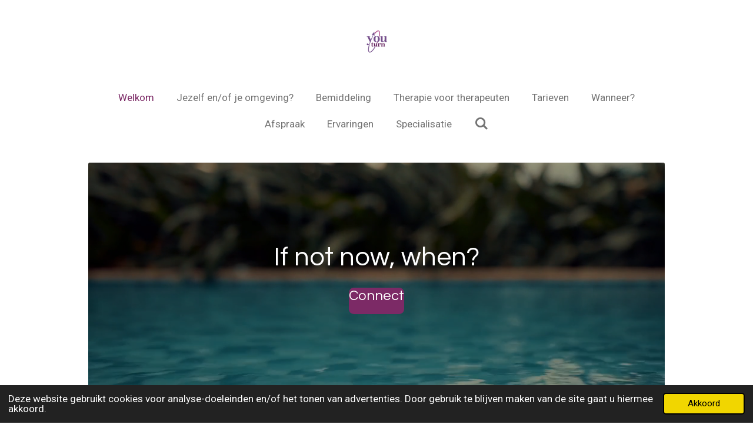

--- FILE ---
content_type: text/html; charset=UTF-8
request_url: https://www.you-turn.be/
body_size: 11723
content:
<!DOCTYPE html>
<html lang="nl">
    <head>
        <meta http-equiv="Content-Type" content="text/html; charset=utf-8">
        <meta name="viewport" content="width=device-width, initial-scale=1.0, maximum-scale=5.0">
        <meta http-equiv="X-UA-Compatible" content="IE=edge">
        <link rel="canonical" href="https://www.you-turn.be/">
        <link rel="sitemap" type="application/xml" href="https://www.you-turn.be/sitemap.xml">
        <meta property="og:title" content="You Turn">
        <meta property="og:url" content="https://www.you-turn.be/">
        <base href="https://www.you-turn.be/">
        <meta name="description" property="og:description" content="Psychotherapie, bemiddeling, loopbaanbegeleiding, coaching.">
                <script nonce="b4a2544830ba0a3c753b7ce7f84d6359">
            
            window.JOUWWEB = window.JOUWWEB || {};
            window.JOUWWEB.application = window.JOUWWEB.application || {};
            window.JOUWWEB.application = {"backends":[{"domain":"jouwweb.nl","freeDomain":"jouwweb.site"},{"domain":"webador.com","freeDomain":"webadorsite.com"},{"domain":"webador.de","freeDomain":"webadorsite.com"},{"domain":"webador.fr","freeDomain":"webadorsite.com"},{"domain":"webador.es","freeDomain":"webadorsite.com"},{"domain":"webador.it","freeDomain":"webadorsite.com"},{"domain":"jouwweb.be","freeDomain":"jouwweb.site"},{"domain":"webador.ie","freeDomain":"webadorsite.com"},{"domain":"webador.co.uk","freeDomain":"webadorsite.com"},{"domain":"webador.at","freeDomain":"webadorsite.com"},{"domain":"webador.be","freeDomain":"webadorsite.com"},{"domain":"webador.ch","freeDomain":"webadorsite.com"},{"domain":"webador.ch","freeDomain":"webadorsite.com"},{"domain":"webador.mx","freeDomain":"webadorsite.com"},{"domain":"webador.com","freeDomain":"webadorsite.com"},{"domain":"webador.dk","freeDomain":"webadorsite.com"},{"domain":"webador.se","freeDomain":"webadorsite.com"},{"domain":"webador.no","freeDomain":"webadorsite.com"},{"domain":"webador.fi","freeDomain":"webadorsite.com"},{"domain":"webador.ca","freeDomain":"webadorsite.com"},{"domain":"webador.ca","freeDomain":"webadorsite.com"},{"domain":"webador.pl","freeDomain":"webadorsite.com"},{"domain":"webador.com.au","freeDomain":"webadorsite.com"},{"domain":"webador.nz","freeDomain":"webadorsite.com"}],"editorLocale":"nl-BE","editorTimezone":"Europe\/Brussels","editorLanguage":"nl","analytics4TrackingId":"G-E6PZPGE4QM","analyticsDimensions":[],"backendDomain":"www.jouwweb.nl","backendShortDomain":"jouwweb.nl","backendKey":"jouwweb-nl","freeWebsiteDomain":"jouwweb.site","noSsl":false,"build":{"reference":"dabeacf"},"linkHostnames":["www.jouwweb.nl","www.webador.com","www.webador.de","www.webador.fr","www.webador.es","www.webador.it","www.jouwweb.be","www.webador.ie","www.webador.co.uk","www.webador.at","www.webador.be","www.webador.ch","fr.webador.ch","www.webador.mx","es.webador.com","www.webador.dk","www.webador.se","www.webador.no","www.webador.fi","www.webador.ca","fr.webador.ca","www.webador.pl","www.webador.com.au","www.webador.nz"],"assetsUrl":"https:\/\/assets.jwwb.nl","loginUrl":"https:\/\/www.jouwweb.nl\/inloggen","publishUrl":"https:\/\/www.jouwweb.nl\/v2\/website\/1276982\/publish-proxy","adminUserOrIp":false,"pricing":{"plans":{"lite":{"amount":"700","currency":"EUR"},"pro":{"amount":"1200","currency":"EUR"},"business":{"amount":"2400","currency":"EUR"}},"yearlyDiscount":{"price":{"amount":"0","currency":"EUR"},"ratio":0,"percent":"0%","discountPrice":{"amount":"0","currency":"EUR"},"termPricePerMonth":{"amount":"0","currency":"EUR"},"termPricePerYear":{"amount":"0","currency":"EUR"}}},"hcUrl":{"add-product-variants":"https:\/\/help.jouwweb.nl\/hc\/nl\/articles\/28594307773201","basic-vs-advanced-shipping":"https:\/\/help.jouwweb.nl\/hc\/nl\/articles\/28594268794257","html-in-head":"https:\/\/help.jouwweb.nl\/hc\/nl\/articles\/28594336422545","link-domain-name":"https:\/\/help.jouwweb.nl\/hc\/nl\/articles\/28594325307409","optimize-for-mobile":"https:\/\/help.jouwweb.nl\/hc\/nl\/articles\/28594312927121","seo":"https:\/\/help.jouwweb.nl\/hc\/nl\/sections\/28507243966737","transfer-domain-name":"https:\/\/help.jouwweb.nl\/hc\/nl\/articles\/28594325232657","website-not-secure":"https:\/\/help.jouwweb.nl\/hc\/nl\/articles\/28594252935825"}};
            window.JOUWWEB.brand = {"type":"jouwweb","name":"JouwWeb","domain":"JouwWeb.nl","supportEmail":"support@jouwweb.nl"};
                    
                window.JOUWWEB = window.JOUWWEB || {};
                window.JOUWWEB.websiteRendering = {"locale":"nl-NL","timezone":"Europe\/Brussels","routes":{"api\/upload\/product-field":"\/_api\/upload\/product-field","checkout\/cart":"\/winkelwagen","payment":"\/bestelling-afronden\/:publicOrderId","payment\/forward":"\/bestelling-afronden\/:publicOrderId\/forward","public-order":"\/bestelling\/:publicOrderId","checkout\/authorize":"\/winkelwagen\/authorize\/:gateway","wishlist":"\/verlanglijst"}};
                                                    window.JOUWWEB.website = {"id":1276982,"locale":"nl-NL","enabled":true,"title":"Youturn.be","hasTitle":true,"roleOfLoggedInUser":null,"ownerLocale":"nl-BE","plan":"pro","freeWebsiteDomain":"jouwweb.site","backendKey":"jouwweb-be","currency":"EUR","defaultLocale":"nl-NL","url":"https:\/\/www.you-turn.be\/","homepageSegmentId":5113223,"category":"website","isOffline":false,"isPublished":true,"locales":["nl-NL"],"allowed":{"ads":false,"credits":true,"externalLinks":true,"slideshow":true,"customDefaultSlideshow":true,"hostedAlbums":true,"moderators":true,"mailboxQuota":1,"statisticsVisitors":true,"statisticsDetailed":true,"statisticsMonths":1,"favicon":true,"password":true,"freeDomains":1,"freeMailAccounts":1,"canUseLanguages":false,"fileUpload":true,"legacyFontSize":false,"webshop":true,"products":10,"imageText":false,"search":true,"audioUpload":true,"videoUpload":0,"allowDangerousForms":false,"allowHtmlCode":true,"mobileBar":true,"sidebar":true,"poll":false,"allowCustomForms":true,"allowBusinessListing":true,"allowCustomAnalytics":true,"allowAccountingLink":true,"digitalProducts":false,"sitemapElement":false},"mobileBar":{"enabled":true,"theme":"accent","email":{"active":true,"value":"griet.danschutter@gmail.com"},"location":{"active":true,"value":"Krokusplein, 13, Aartselaar"},"phone":{"active":true,"value":""},"whatsapp":{"active":true,"value":"+32498882655"},"social":{"active":true,"network":"facebook","value":"You-Turn-106867320719578\/?modal=admin_todo_tour"}},"webshop":{"enabled":false,"currency":"EUR","taxEnabled":false,"taxInclusive":true,"vatDisclaimerVisible":false,"orderNotice":"<p>Indien je speciale wensen hebt kun je deze doorgeven via het Opmerkingen-veld in de laatste stap.<\/p>","orderConfirmation":null,"freeShipping":false,"freeShippingAmount":"0.00","shippingDisclaimerVisible":false,"pickupAllowed":false,"couponAllowed":false,"detailsPageAvailable":true,"socialMediaVisible":true,"termsPage":null,"termsPageUrl":null,"extraTerms":null,"pricingVisible":true,"orderButtonVisible":true,"shippingAdvanced":false,"shippingAdvancedBackEnd":false,"soldOutVisible":true,"backInStockNotificationEnabled":false,"canAddProducts":true,"nextOrderNumber":1,"allowedServicePoints":[],"sendcloudConfigured":false,"sendcloudFallbackPublicKey":"a3d50033a59b4a598f1d7ce7e72aafdf","taxExemptionAllowed":true,"invoiceComment":null,"emptyCartVisible":false,"minimumOrderPrice":null,"productNumbersEnabled":false,"wishlistEnabled":false,"hideTaxOnCart":false},"isTreatedAsWebshop":false};                            window.JOUWWEB.cart = {"products":[],"coupon":null,"shippingCountryCode":null,"shippingChoice":null,"breakdown":[]};                            window.JOUWWEB.scripts = ["website-rendering\/slideshow"];                        window.parent.JOUWWEB.colorPalette = window.JOUWWEB.colorPalette;
        </script>
                <title>You Turn</title>
                                            <link href="https://primary.jwwb.nl/public/o/m/s/temp-wefphcijkgqyafnhyvhr/touch-icon-iphone.png?bust=1586258413" rel="apple-touch-icon" sizes="60x60">                                                <link href="https://primary.jwwb.nl/public/o/m/s/temp-wefphcijkgqyafnhyvhr/touch-icon-ipad.png?bust=1586258413" rel="apple-touch-icon" sizes="76x76">                                                <link href="https://primary.jwwb.nl/public/o/m/s/temp-wefphcijkgqyafnhyvhr/touch-icon-iphone-retina.png?bust=1586258413" rel="apple-touch-icon" sizes="120x120">                                                <link href="https://primary.jwwb.nl/public/o/m/s/temp-wefphcijkgqyafnhyvhr/touch-icon-ipad-retina.png?bust=1586258413" rel="apple-touch-icon" sizes="152x152">                                                <link href="https://primary.jwwb.nl/public/o/m/s/temp-wefphcijkgqyafnhyvhr/favicon.png?bust=1586258413" rel="shortcut icon">                                                <link href="https://primary.jwwb.nl/public/o/m/s/temp-wefphcijkgqyafnhyvhr/favicon.png?bust=1586258413" rel="icon">                                        <meta property="og:image" content="https&#x3A;&#x2F;&#x2F;primary.jwwb.nl&#x2F;public&#x2F;o&#x2F;m&#x2F;s&#x2F;temp-wefphcijkgqyafnhyvhr&#x2F;ii9b5a&#x2F;Selfie-1.jpg">
                    <meta property="og:image" content="https&#x3A;&#x2F;&#x2F;primary.jwwb.nl&#x2F;public&#x2F;o&#x2F;m&#x2F;s&#x2F;temp-wefphcijkgqyafnhyvhr&#x2F;lrlasb&#x2F;youturn-kleuren21-3.jpg">
                    <meta property="og:image" content="https&#x3A;&#x2F;&#x2F;primary.jwwb.nl&#x2F;public&#x2F;o&#x2F;m&#x2F;s&#x2F;temp-wefphcijkgqyafnhyvhr&#x2F;mf24ni&#x2F;Canva-DockbytheBodyofWater.jpg&#x3F;enable-io&#x3D;true&amp;enable&#x3D;upscale&amp;fit&#x3D;bounds&amp;width&#x3D;1200">
                    <meta property="og:image" content="https&#x3A;&#x2F;&#x2F;primary.jwwb.nl&#x2F;public&#x2F;o&#x2F;m&#x2F;s&#x2F;temp-wefphcijkgqyafnhyvhr&#x2F;7188s4&#x2F;33714989_2081697751858430_2745295017739288576_n.jpg">
                                    <meta name="twitter:card" content="summary_large_image">
                        <meta property="twitter:image" content="https&#x3A;&#x2F;&#x2F;primary.jwwb.nl&#x2F;public&#x2F;o&#x2F;m&#x2F;s&#x2F;temp-wefphcijkgqyafnhyvhr&#x2F;ii9b5a&#x2F;Selfie-1.jpg">
                                        <link
                rel="alternate"
                hreflang="nl"
                href="https://www.you-turn.be/"
            >
                                            <script src="https://plausible.io/js/script.manual.js" nonce="b4a2544830ba0a3c753b7ce7f84d6359" data-turbo-track="reload" defer data-domain="shard7.jouwweb.nl"></script>
<link rel="stylesheet" type="text/css" href="https://gfonts.jwwb.nl/css?display=fallback&amp;family=Roboto%3A400%2C700%2C400italic%2C700italic%7CQuestrial%3A400%2C700%2C400italic%2C700italic" nonce="b4a2544830ba0a3c753b7ce7f84d6359" data-turbo-track="dynamic">
<script src="https://assets.jwwb.nl/assets/build/website-rendering/nl-NL.js?bust=af8dcdef13a1895089e9" nonce="b4a2544830ba0a3c753b7ce7f84d6359" data-turbo-track="reload" defer></script>
<script src="https://assets.jwwb.nl/assets/website-rendering/runtime.cee983c75391f900fb05.js?bust=4ce5de21b577bc4120dd" nonce="b4a2544830ba0a3c753b7ce7f84d6359" data-turbo-track="reload" defer></script>
<script src="https://assets.jwwb.nl/assets/website-rendering/812.881ee67943804724d5af.js?bust=78ab7ad7d6392c42d317" nonce="b4a2544830ba0a3c753b7ce7f84d6359" data-turbo-track="reload" defer></script>
<script src="https://assets.jwwb.nl/assets/website-rendering/main.5cc2a9179e0462270809.js?bust=47fa63093185ee0400ae" nonce="b4a2544830ba0a3c753b7ce7f84d6359" data-turbo-track="reload" defer></script>
<link rel="preload" href="https://assets.jwwb.nl/assets/website-rendering/styles.c611799110a447e67981.css?bust=226f06dc4f39cd5a64cc" as="style">
<link rel="preload" href="https://assets.jwwb.nl/assets/website-rendering/fonts/icons-website-rendering/font/website-rendering.woff2?bust=bd2797014f9452dadc8e" as="font" crossorigin>
<link rel="preconnect" href="https://gfonts.jwwb.nl">
<link rel="stylesheet" type="text/css" href="https://assets.jwwb.nl/assets/website-rendering/styles.c611799110a447e67981.css?bust=226f06dc4f39cd5a64cc" nonce="b4a2544830ba0a3c753b7ce7f84d6359" data-turbo-track="dynamic">
<link rel="preconnect" href="https://assets.jwwb.nl">
<link rel="stylesheet" type="text/css" href="https://primary.jwwb.nl/public/o/m/s/temp-wefphcijkgqyafnhyvhr/style.css?bust=1768830558" nonce="b4a2544830ba0a3c753b7ce7f84d6359" data-turbo-track="dynamic">    </head>
    <body
        id="top"
        class="jw-is-slideshow jw-header-is-image jw-is-segment-page jw-is-frontend jw-is-no-sidebar jw-is-no-messagebar jw-is-no-touch-device jw-is-no-mobile"
                                    data-jouwweb-page="5113223"
                                                data-jouwweb-segment-id="5113223"
                                                data-jouwweb-segment-type="page"
                                                data-template-threshold="1020"
                                                data-template-name="clean&#x7C;blanco&#x7C;blanco-banner"
                            itemscope
        itemtype="https://schema.org/WebSite"
    >
                                    <meta itemprop="url" content="https://www.you-turn.be/">
        <a href="#main-content" class="jw-skip-link">
            Ga direct naar de hoofdinhoud        </a>
        <div class="jw-background"></div>
        <div class="jw-body">
            <div class="jw-mobile-menu jw-mobile-is-logo js-mobile-menu">
            <button
            type="button"
            class="jw-mobile-menu__button jw-mobile-search-button"
            aria-label="Zoek binnen website"
        >
            <span class="jw-icon-search"></span>
        </button>
        <div class="jw-mobile-header jw-mobile-header--image">
        <span            class="jw-mobile-header-content"
                        >
                            <img class="jw-mobile-logo jw-mobile-logo--square" src="https://primary.jwwb.nl/public/o/m/s/temp-wefphcijkgqyafnhyvhr/quxrkf/image-1.png?enable-io=true&amp;enable=upscale&amp;height=70" srcset="https://primary.jwwb.nl/public/o/m/s/temp-wefphcijkgqyafnhyvhr/quxrkf/image-1.png?enable-io=true&amp;enable=upscale&amp;height=70 1x, https://primary.jwwb.nl/public/o/m/s/temp-wefphcijkgqyafnhyvhr/quxrkf/image-1.png?enable-io=true&amp;enable=upscale&amp;height=140&amp;quality=70 2x" alt="Youturn.be" title="Youturn.be">                                </span>
    </div>

    
            <button
            type="button"
            class="jw-mobile-menu__button jw-mobile-toggle"
            aria-label="Open / sluit menu"
        >
            <span class="jw-icon-burger"></span>
        </button>
    </div>
    <div class="jw-mobile-menu-search jw-mobile-menu-search--hidden">
        <form
            action="/zoeken"
            method="get"
            class="jw-mobile-menu-search__box"
        >
            <input
                type="text"
                name="q"
                value=""
                placeholder="Zoeken..."
                class="jw-mobile-menu-search__input"
                aria-label="Zoeken"
            >
            <button type="submit" class="jw-btn jw-btn--style-flat jw-mobile-menu-search__button" aria-label="Zoeken">
                <span class="website-rendering-icon-search" aria-hidden="true"></span>
            </button>
            <button type="button" class="jw-btn jw-btn--style-flat jw-mobile-menu-search__button js-cancel-search" aria-label="Zoekopdracht annuleren">
                <span class="website-rendering-icon-cancel" aria-hidden="true"></span>
            </button>
        </form>
    </div>
            <div class="topmenu">
    <header>
        <div class="topmenu-inner js-topbar-content-container">
            <div class="jw-header-logo">
            <div
    id="jw-header-image-container"
    class="jw-header jw-header-image jw-header-image-toggle"
    style="flex-basis: 40px; max-width: 40px; flex-shrink: 1;"
>
        <img id="jw-header-image" data-image-id="25192635" srcset="https://primary.jwwb.nl/public/o/m/s/temp-wefphcijkgqyafnhyvhr/quxrkf/image-1.png?enable-io=true&amp;width=40 40w, https://primary.jwwb.nl/public/o/m/s/temp-wefphcijkgqyafnhyvhr/quxrkf/image-1.png?enable-io=true&amp;width=80 80w" class="jw-header-image" title="Youturn.be" style="" sizes="40px" width="40" height="40" intrinsicsize="40.00 x 40.00" alt="Youturn.be">        </div>
        <div
    class="jw-header jw-header-title-container jw-header-text jw-header-text-toggle"
    data-stylable="true"
>
    <h1        id="jw-header-title"
        class="jw-header-title"
            >
        <span style="color: #9a1e1e;">Youturn.be</span>    </h1>
</div>
</div>
            <nav class="menu jw-menu-copy">
                <ul
    id="jw-menu"
    class="jw-menu jw-menu-horizontal"
            >
            <li
    class="jw-menu-item jw-menu-is-active"
>
        <a        class="jw-menu-link js-active-menu-item"
        href="/"                                            data-page-link-id="5113223"
                            >
                <span class="">
            Welkom        </span>
            </a>
                </li>
            <li
    class="jw-menu-item"
>
        <a        class="jw-menu-link"
        href="/jezelf-en-of-je-omgeving"                                            data-page-link-id="5118554"
                            >
                <span class="">
            Jezelf en/of je omgeving?        </span>
            </a>
                </li>
            <li
    class="jw-menu-item"
>
        <a        class="jw-menu-link"
        href="/bemiddeling"                                            data-page-link-id="5796650"
                            >
                <span class="">
            Bemiddeling        </span>
            </a>
                </li>
            <li
    class="jw-menu-item"
>
        <a        class="jw-menu-link"
        href="/therapie-voor-therapeuten"                                            data-page-link-id="20727411"
                            >
                <span class="">
            Therapie voor therapeuten        </span>
            </a>
                </li>
            <li
    class="jw-menu-item"
>
        <a        class="jw-menu-link"
        href="/tarieven"                                            data-page-link-id="5118560"
                            >
                <span class="">
            Tarieven        </span>
            </a>
                </li>
            <li
    class="jw-menu-item"
>
        <a        class="jw-menu-link"
        href="/wanneer"                                            data-page-link-id="5118558"
                            >
                <span class="">
            Wanneer?        </span>
            </a>
                </li>
            <li
    class="jw-menu-item"
>
        <a        class="jw-menu-link"
        href="/afspraak"                                            data-page-link-id="5164565"
                            >
                <span class="">
            Afspraak        </span>
            </a>
                </li>
            <li
    class="jw-menu-item"
>
        <a        class="jw-menu-link"
        href="/ervaringen"                                            data-page-link-id="6263603"
                            >
                <span class="">
            Ervaringen        </span>
            </a>
                </li>
            <li
    class="jw-menu-item"
>
        <a        class="jw-menu-link"
        href="/specialisatie"                                            data-page-link-id="5118593"
                            >
                <span class="">
            Specialisatie        </span>
            </a>
                </li>
            <li
    class="jw-menu-item jw-menu-search-item"
>
        <button        class="jw-menu-link jw-menu-link--icon jw-text-button"
                                                                    title="Zoeken"
            >
                                <span class="website-rendering-icon-search"></span>
                            <span class="hidden-desktop-horizontal-menu">
            Zoeken        </span>
            </button>
                
            <div class="jw-popover-container jw-popover-container--inline is-hidden">
                <div class="jw-popover-backdrop"></div>
                <div class="jw-popover">
                    <div class="jw-popover__arrow"></div>
                    <div class="jw-popover__content jw-section-white">
                        <form itemprop="potentialAction" itemscope itemtype="https://schema.org/SearchAction" class="jw-search" action="/zoeken" method="get">
                            <meta itemprop="target" content="/zoeken?q={q}" />
                            <input class="jw-search__input" type="text" name="q" value="" placeholder="Zoeken..." aria-label="Zoeken"  itemprop="query-input">
                            <button class="jw-search__submit" type="submit" aria-label="Zoeken">
                                <span class="website-rendering-icon-search" aria-hidden="true"></span>
                            </button>
                        </form>
                    </div>
                </div>
            </div>
                        </li>
    
    </ul>

    <script nonce="b4a2544830ba0a3c753b7ce7f84d6359" id="jw-mobile-menu-template" type="text/template">
        <ul id="jw-menu" class="jw-menu jw-menu-horizontal jw-menu-spacing--mobile-bar">
                            <li
    class="jw-menu-item jw-menu-is-active"
>
        <a        class="jw-menu-link js-active-menu-item"
        href="/"                                            data-page-link-id="5113223"
                            >
                <span class="">
            Welkom        </span>
            </a>
                </li>
                            <li
    class="jw-menu-item"
>
        <a        class="jw-menu-link"
        href="/jezelf-en-of-je-omgeving"                                            data-page-link-id="5118554"
                            >
                <span class="">
            Jezelf en/of je omgeving?        </span>
            </a>
                </li>
                            <li
    class="jw-menu-item"
>
        <a        class="jw-menu-link"
        href="/bemiddeling"                                            data-page-link-id="5796650"
                            >
                <span class="">
            Bemiddeling        </span>
            </a>
                </li>
                            <li
    class="jw-menu-item"
>
        <a        class="jw-menu-link"
        href="/therapie-voor-therapeuten"                                            data-page-link-id="20727411"
                            >
                <span class="">
            Therapie voor therapeuten        </span>
            </a>
                </li>
                            <li
    class="jw-menu-item"
>
        <a        class="jw-menu-link"
        href="/tarieven"                                            data-page-link-id="5118560"
                            >
                <span class="">
            Tarieven        </span>
            </a>
                </li>
                            <li
    class="jw-menu-item"
>
        <a        class="jw-menu-link"
        href="/wanneer"                                            data-page-link-id="5118558"
                            >
                <span class="">
            Wanneer?        </span>
            </a>
                </li>
                            <li
    class="jw-menu-item"
>
        <a        class="jw-menu-link"
        href="/afspraak"                                            data-page-link-id="5164565"
                            >
                <span class="">
            Afspraak        </span>
            </a>
                </li>
                            <li
    class="jw-menu-item"
>
        <a        class="jw-menu-link"
        href="/ervaringen"                                            data-page-link-id="6263603"
                            >
                <span class="">
            Ervaringen        </span>
            </a>
                </li>
                            <li
    class="jw-menu-item"
>
        <a        class="jw-menu-link"
        href="/specialisatie"                                            data-page-link-id="5118593"
                            >
                <span class="">
            Specialisatie        </span>
            </a>
                </li>
            
                    </ul>
    </script>
            </nav>
        </div>
    </header>
</div>
<div
    id="jw-slideshow"
    class="jw-slideshow jw-slideshow-toggle banner-md"
    data-pause="7000"
    data-autoplay="1"
    data-transition="horizontal"
    data-ratio="0.4"
>
                    <div class="bx-wrapper"><div class="bx-viewport">
        <ul>
                    <li class="jw-slideshow-slide">
    <div data-key="0" data-text="If not now, when?" data-subtext="" data-buttontext="Connect" data-buttonurl="/contact" data-buttontarget="_self" data-backdrop="1" data-layout="title-button" style="background-position: 50.00% 50.00%; background-image: url(&#039;https://i.vimeocdn.com/video/1386295442-52dd4d57a4b10b814cdac2c12ab3ad40ca8dd6e6948dce6303428c860835bf7b-d_1920x1080?r=pad&#039;);" data-background-position-x="0.5" data-background-position-y="0.5" class="jw-slideshow-slide-content jw-slideshow-slide-content--display-cover jw-slideshow-slide-content--backdrop jw-slideshow-slide-content--captions">                                <div class="jw-slideshow-slide-container">
                <div
                    class="jw-slideshow-slide-video"
                    style="top: 50%; left: 50%; -webkit-transform: translate(-50%, -50%); transform: translate(-50%, -50%); padding-bottom: 56.25%"
                    data-video-width="1920"
                    data-video-height="1080"
                >
                    <iframe
                        class="jw-slideshow-slide-video-frame"
                        src="https&#x3A;&#x2F;&#x2F;player.vimeo.com&#x2F;video&#x2F;683858488&#x3F;background&#x3D;1&amp;dnt&#x3D;1"
                        width="100%"
                        height="100%"
                        frameborder="0"
                        webkitallowfullscreen
                        mozallowfullscreen
                        allowfullscreen
                    ></iframe>
                </div>
            </div>
                            <div class="jw-slideshow-slide-backdrop"></div>
                            <div class="jw-slideshow-slide-content-height-enforcer-wrapper">
                <div
                    class="jw-slideshow-slide-content-height-enforcer"
                    style="padding-bottom: 40%;"
                >
                </div>
            </div>
                <div class="bx-caption-wrapper jw-slideshow-slide-align-center">
            <div class="bx-caption">
                <div class="jw-slideshow-title">If not now, when?</div>
                                                    <a
                        class="jw-slideshow-btn jw-btn jw-btn--size-medium"
                        href="&#x2F;contact"
                        target="_self"
                    >
                        <span class="jw-btn-caption">
                            Connect                        </span>
                    </a>
                            </div>
        </div>
    </div>
</li>

            </ul>
            </div></div>
        <div class="jw-slideshow__scroll-arrow">
        <i class="website-rendering-icon-down-open-big"></i>
    </div>
    <style>
                @media screen and (min-width: 1200px) {
            .jw-slideshow-slide-content-height-enforcer-wrapper {
                max-height: 480px !important;
            }
        }
            </style>
</div>

<script nonce="b4a2544830ba0a3c753b7ce7f84d6359">
    var backgroundElement = document.querySelector('.jw-background');

    JOUWWEB.templateConfig = {
        header: {
            selector: '.topmenu',
            mobileSelector: '.jw-mobile-menu',
            updatePusher: function (height, state) {

                if (state === 'desktop') {
                    // Expose the header height as a custom property so
                    // we can use this to set the background height in CSS.
                    if (backgroundElement && height) {
                        backgroundElement.setAttribute('style', '--header-height: ' + height + 'px;');
                    }
                } else if (state === 'mobile') {
                    $('.jw-menu-clone .jw-menu').css('margin-top', height);
                }
            },
        },
    };
</script>
<div class="main-content">
    
<main id="main-content" class="block-content">
    <div data-section-name="content" class="jw-section jw-section-content jw-responsive">
        <div
    id="jw-element-74898497"
    data-jw-element-id="74898497"
        class="jw-tree-node jw-element jw-strip-root jw-tree-container jw-responsive jw-node-is-first-child jw-node-is-last-child"
>
    <div
    id="jw-element-345096289"
    data-jw-element-id="345096289"
        class="jw-tree-node jw-element jw-strip jw-tree-container jw-responsive jw-strip--default jw-strip--style-color jw-strip--color-default jw-strip--padding-both jw-node-is-first-child jw-strip--primary jw-node-is-last-child"
>
    <div class="jw-strip__content-container"><div class="jw-strip__content jw-responsive">
                    <div
    id="jw-element-75786058"
    data-jw-element-id="75786058"
        class="jw-tree-node jw-element jw-columns jw-tree-container jw-responsive jw-tree-horizontal jw-columns--mode-flex jw-node-is-first-child"
>
    <div
    id="jw-element-75786225"
    data-jw-element-id="75786225"
            style="width: 39.23%"
        class="jw-tree-node jw-element jw-column jw-tree-container jw-responsive jw-node-is-first-child"
>
    <div
    id="jw-element-75786090"
    data-jw-element-id="75786090"
        class="jw-tree-node jw-element jw-image jw-node-is-first-child"
>
    <div
    class="jw-intent jw-element-image jw-element-content jw-element-image-is-left jw-element-image--full-width-to-420"
            style="width: 345px;"
    >
            
        
                <picture
            class="jw-element-image__image-wrapper jw-image-is-square jw-intrinsic"
            style="padding-top: 151.7699%;"
        >
                                            <img class="jw-element-image__image jw-intrinsic__item" style="--jw-element-image--pan-x: 0.5; --jw-element-image--pan-y: 0.5;" alt="" src="https://primary.jwwb.nl/public/o/m/s/temp-wefphcijkgqyafnhyvhr/Selfie-1.jpg" srcset="https://primary.jwwb.nl/public/o/m/s/temp-wefphcijkgqyafnhyvhr/ii9b5a/Selfie-1.jpg?enable-io=true&amp;width=96 96w, https://primary.jwwb.nl/public/o/m/s/temp-wefphcijkgqyafnhyvhr/ii9b5a/Selfie-1.jpg?enable-io=true&amp;width=147 147w, https://primary.jwwb.nl/public/o/m/s/temp-wefphcijkgqyafnhyvhr/ii9b5a/Selfie-1.jpg?enable-io=true&amp;width=226 226w, https://primary.jwwb.nl/public/o/m/s/temp-wefphcijkgqyafnhyvhr/ii9b5a/Selfie-1.jpg?enable-io=true&amp;width=347 347w, https://primary.jwwb.nl/public/o/m/s/temp-wefphcijkgqyafnhyvhr/ii9b5a/Selfie-1.jpg?enable-io=true&amp;width=532 532w, https://primary.jwwb.nl/public/o/m/s/temp-wefphcijkgqyafnhyvhr/ii9b5a/Selfie-1.jpg?enable-io=true&amp;width=816 816w, https://primary.jwwb.nl/public/o/m/s/temp-wefphcijkgqyafnhyvhr/ii9b5a/Selfie-1.jpg?enable-io=true&amp;width=1252 1252w, https://primary.jwwb.nl/public/o/m/s/temp-wefphcijkgqyafnhyvhr/ii9b5a/Selfie-1.jpg?enable-io=true&amp;width=1920 1920w" sizes="auto, min(100vw, 345px), 100vw" loading="lazy" width="452" height="686">                    </picture>

            </div>
</div><div
    id="jw-element-76450501"
    data-jw-element-id="76450501"
        class="jw-tree-node jw-element jw-image"
>
    <div
    class="jw-intent jw-element-image jw-element-content jw-element-image-is-left"
            style="width: 206px;"
    >
            
        
                <picture
            class="jw-element-image__image-wrapper jw-image-is-square jw-intrinsic"
            style="padding-top: 100.1252%;"
        >
                                            <img class="jw-element-image__image jw-intrinsic__item" style="--jw-element-image--pan-x: 0.5; --jw-element-image--pan-y: 0.5;" alt="" src="https://primary.jwwb.nl/public/o/m/s/temp-wefphcijkgqyafnhyvhr/youturn-kleuren21-3.jpg" srcset="https://primary.jwwb.nl/public/o/m/s/temp-wefphcijkgqyafnhyvhr/lrlasb/youturn-kleuren21-3.jpg?enable-io=true&amp;width=96 96w, https://primary.jwwb.nl/public/o/m/s/temp-wefphcijkgqyafnhyvhr/lrlasb/youturn-kleuren21-3.jpg?enable-io=true&amp;width=147 147w, https://primary.jwwb.nl/public/o/m/s/temp-wefphcijkgqyafnhyvhr/lrlasb/youturn-kleuren21-3.jpg?enable-io=true&amp;width=226 226w, https://primary.jwwb.nl/public/o/m/s/temp-wefphcijkgqyafnhyvhr/lrlasb/youturn-kleuren21-3.jpg?enable-io=true&amp;width=347 347w, https://primary.jwwb.nl/public/o/m/s/temp-wefphcijkgqyafnhyvhr/lrlasb/youturn-kleuren21-3.jpg?enable-io=true&amp;width=532 532w, https://primary.jwwb.nl/public/o/m/s/temp-wefphcijkgqyafnhyvhr/lrlasb/youturn-kleuren21-3.jpg?enable-io=true&amp;width=816 816w, https://primary.jwwb.nl/public/o/m/s/temp-wefphcijkgqyafnhyvhr/lrlasb/youturn-kleuren21-3.jpg?enable-io=true&amp;width=1252 1252w, https://primary.jwwb.nl/public/o/m/s/temp-wefphcijkgqyafnhyvhr/lrlasb/youturn-kleuren21-3.jpg?enable-io=true&amp;width=1920 1920w" sizes="auto, min(100vw, 206px), 100vw" loading="lazy" width="799" height="800">                    </picture>

            </div>
</div><div
    id="jw-element-95841451"
    data-jw-element-id="95841451"
        class="jw-tree-node jw-element jw-image-text"
>
    <div class="jw-element-imagetext-text">
            <p>&nbsp;</p>
<p>&nbsp;</p>
<p>&nbsp;</p>
<p>&nbsp;</p>    </div>
</div><div
    id="jw-element-76542975"
    data-jw-element-id="76542975"
        class="jw-tree-node jw-element jw-button"
>
    <div class="jw-btn-container&#x20;jw-btn-is-left">
            <a
                            href="https&#x3A;&#x2F;&#x2F;www.vindeentherapeut.be&#x2F;therapeut&#x2F;griet-danschutter-aartselaar.html"
                                    title="https&#x3A;&#x2F;&#x2F;www.vindeentherapeut.be&#x2F;therapeut&#x2F;griet-danschutter-aartselaar.html"            class="jw-element-content&#x20;jw-btn&#x20;jw-btn--size-medium&#x20;jw-btn--style-flat&#x20;jw-btn--roundness-square&#x20;jw-btn--icon-position-start"
            style=""
        >
                        <span class="jw-btn-caption">
                Vind een therapeut            </span>
        </a>
    </div>
</div><div
    id="jw-element-95841231"
    data-jw-element-id="95841231"
        class="jw-tree-node jw-element jw-button"
>
    <div class="jw-btn-container&#x20;jw-btn-is-left">
            <a
                            href="https&#x3A;&#x2F;&#x2F;www.ikzoekhulp.be&#x2F;vind-een-hulpverlener"
                                    title="https&#x3A;&#x2F;&#x2F;www.ikzoekhulp.be&#x2F;vind-een-hulpverlener"            class="jw-element-content&#x20;jw-btn&#x20;jw-btn--size-medium&#x20;jw-btn--style-flat&#x20;jw-btn--roundness-square&#x20;jw-btn--icon-position-start"
            style=""
        >
                        <span class="jw-btn-caption">
                Vind een hulpverlener            </span>
        </a>
    </div>
</div><div
    id="jw-element-87320771"
    data-jw-element-id="87320771"
        class="jw-tree-node jw-element jw-button"
>
    <div class="jw-btn-container&#x20;jw-btn-is-left">
            <a
                            href="mailto&#x3A;griet&#x40;you-turn.be"
                                    title="griet&#x40;you-turn.be"            class="jw-element-content&#x20;jw-btn&#x20;jw-btn--size-medium&#x20;jw-btn--style-flat&#x20;jw-btn--roundness-square&#x20;jw-btn--icon-position-start"
            style=""
        >
                        <span class="jw-btn-caption">
                Stuur een e-mail            </span>
        </a>
    </div>
</div><div
    id="jw-element-110060878"
    data-jw-element-id="110060878"
        class="jw-tree-node jw-element jw-button jw-node-is-last-child"
>
    <div class="jw-btn-container&#x20;jw-btn-is-left">
            <a
                            href="https&#x3A;&#x2F;&#x2F;calendly.com&#x2F;you-turn&#x2F;afspraak"
                                                class="jw-element-content&#x20;jw-btn&#x20;jw-btn--size-medium&#x20;jw-btn--style-flat&#x20;jw-btn--roundness-square&#x20;jw-btn--icon-position-start"
            style=""
        >
                        <span class="jw-btn-caption">
                Maak een afspraak            </span>
        </a>
    </div>
</div></div><div
    id="jw-element-75786059"
    data-jw-element-id="75786059"
            style="width: 52.12%"
        class="jw-tree-node jw-element jw-column jw-tree-container jw-responsive"
>
    <div
    id="jw-element-75786062"
    data-jw-element-id="75786062"
        class="jw-tree-node jw-element jw-image-text jw-node-is-first-child"
>
    <div class="jw-element-imagetext-text">
            <h1><span style="color: #722f9d;">Welkom.&nbsp; </span></h1>
<h3 class="jw-heading-70"><span style="color: #722f9d;">Ik ben Griet Danschutter en ben je graag van dienst als psychotherapeut,&nbsp; familiaal bemiddelaar en therapeut voor therapeuten.</span></h3>
<p>&nbsp;</p>
<p><strong><span style="color: #681f62;">Moe en compleet zonder energie of enige verbinding?</span></strong></p>
<p>&nbsp;</p>
<p><span style="color: #681f62;"><strong>Tijd genomen om je huidige bezigheden in vraag te stellen en te gaan voor een nieuwe uitdaging?</strong></span></p>
<p>&nbsp;</p>
<p><span style="color: #681f62;"><strong>Een startende ondernemer? Jong van hart? Creatief met een overvloed aan idee&euml;n? En even te weinig</strong><strong> daadkra</strong><strong>cht?</strong></span></p>
<p>&nbsp;</p>
<p><span style="color: #681f62;"><strong>Het noorden kwijt? Overmand door emoties? Van slag en niet wetende waar naartoe?&nbsp;</strong></span></p>
<p>&nbsp;</p>
<p><span style="color: #681f62;"><strong>Of een discussie die je liever wil bespreken dan aanvechten?..</strong></span></p>
<p>&nbsp;</p>
<p><span style="color: #681f62;"><strong>Van harte welkom!</strong></span></p>
<p>&nbsp;</p>
<p><a data-jwlink-type="extern" data-jwlink-identifier="https://calendly.com/you-turn/afspraak" data-jwlink-title="" target="_blank" href="https://calendly.com/you-turn/afspraak" rel="noopener">Maak een afspraak</a></p>
<p>&nbsp;</p>
<p>&nbsp;</p>    </div>
</div><div
    id="jw-element-75791229"
    data-jw-element-id="75791229"
        class="jw-tree-node jw-element jw-social-follow jw-node-is-last-child"
>
    <div class="jw-element-social-follow jw-element-social-follow--size-m jw-element-social-follow--style-solid jw-element-social-follow--roundness-round"
     style="text-align: left">
    <span class="jw-element-content">
    <a
            href="https://facebook.com/You-Turn-106867320719578/?modal=admin_todo_tour"
            target="_blank"
            rel="noopener"
            style="background-color: #722f9d; color: #ffffff"
            class="jw-element-social-follow-profile jw-element-social-follow-profile--medium-facebook"
                    >
            <i class="website-rendering-icon-facebook"></i>
        </a><a
            href="https://linkedin.com/in/griet-danschutter-896520a/"
            target="_blank"
            rel="noopener"
            style="background-color: #722f9d; color: #ffffff"
            class="jw-element-social-follow-profile jw-element-social-follow-profile--medium-linkedin"
                    >
            <i class="website-rendering-icon-linkedin"></i>
        </a>    </span>
    </div>
</div></div><div
    id="jw-element-75786060"
    data-jw-element-id="75786060"
            style="width: 8.65%"
        class="jw-tree-node jw-element jw-column jw-tree-container jw-responsive jw-node-is-last-child"
>
    <div
    id="jw-element-74955047"
    data-jw-element-id="74955047"
        class="jw-tree-node jw-element jw-image-text jw-node-is-first-child jw-node-is-last-child"
>
    <div class="jw-element-imagetext-text">
            <p><strong>&nbsp; &nbsp; &nbsp; &nbsp; &nbsp; &nbsp; &nbsp; &nbsp; &nbsp; &nbsp; &nbsp; &nbsp; &nbsp; &nbsp; &nbsp; &nbsp; &nbsp; &nbsp; &nbsp; &nbsp; &nbsp; &nbsp; &nbsp; &nbsp; &nbsp; &nbsp; &nbsp; &nbsp; &nbsp; &nbsp; &nbsp; &nbsp; &nbsp; &nbsp; &nbsp; &nbsp; &nbsp; &nbsp;&nbsp;</strong></p>    </div>
</div></div></div><div
    id="jw-element-75794030"
    data-jw-element-id="75794030"
        class="jw-tree-node jw-element jw-spacer"
>
    <div
    class="jw-element-spacer-container "
    style="height: 50px"
>
    </div>
</div><div
    id="jw-element-76182957"
    data-jw-element-id="76182957"
        class="jw-tree-node jw-element jw-columns jw-tree-container jw-responsive jw-tree-horizontal jw-columns--mode-flex"
>
    <div
    id="jw-element-76182958"
    data-jw-element-id="76182958"
            style="width: 58.45%"
        class="jw-tree-node jw-element jw-column jw-tree-container jw-responsive jw-node-is-first-child"
>
    <div
    id="jw-element-76319688"
    data-jw-element-id="76319688"
        class="jw-tree-node jw-element jw-image-text jw-node-is-first-child"
>
    <div class="jw-element-imagetext-text">
            <p>"Toen besefte ik dat, als ik hen zou blijven haten na mijn vertrek uit de gevangenis, dat zij mij dan nog steeds gevangen hadden.</p>
<p>Ik wilde vrij zijn. En dus liet ik het los."&nbsp;</p>
<p>- Nelson Mandela</p>
<p>&nbsp;</p>    </div>
</div><div
    id="jw-element-76257927"
    data-jw-element-id="76257927"
        class="jw-tree-node jw-element jw-image jw-node-is-last-child"
>
    <div
    class="jw-intent jw-element-image jw-element-content jw-element-image-is-left jw-element-image--full-width-to-640"
            style="width: 1920px;"
    >
            
        
                <picture
            class="jw-element-image__image-wrapper jw-image-is-square jw-intrinsic"
            style="padding-top: 66.625%;"
        >
                                            <img class="jw-element-image__image jw-intrinsic__item" style="--jw-element-image--pan-x: 0.5; --jw-element-image--pan-y: 0.5;" alt="" src="https://primary.jwwb.nl/public/o/m/s/temp-wefphcijkgqyafnhyvhr/Canva-DockbytheBodyofWater.jpg" srcset="https://primary.jwwb.nl/public/o/m/s/temp-wefphcijkgqyafnhyvhr/mf24ni/Canva-DockbytheBodyofWater.jpg?enable-io=true&amp;width=96 96w, https://primary.jwwb.nl/public/o/m/s/temp-wefphcijkgqyafnhyvhr/mf24ni/Canva-DockbytheBodyofWater.jpg?enable-io=true&amp;width=147 147w, https://primary.jwwb.nl/public/o/m/s/temp-wefphcijkgqyafnhyvhr/mf24ni/Canva-DockbytheBodyofWater.jpg?enable-io=true&amp;width=226 226w, https://primary.jwwb.nl/public/o/m/s/temp-wefphcijkgqyafnhyvhr/mf24ni/Canva-DockbytheBodyofWater.jpg?enable-io=true&amp;width=347 347w, https://primary.jwwb.nl/public/o/m/s/temp-wefphcijkgqyafnhyvhr/mf24ni/Canva-DockbytheBodyofWater.jpg?enable-io=true&amp;width=532 532w, https://primary.jwwb.nl/public/o/m/s/temp-wefphcijkgqyafnhyvhr/mf24ni/Canva-DockbytheBodyofWater.jpg?enable-io=true&amp;width=816 816w, https://primary.jwwb.nl/public/o/m/s/temp-wefphcijkgqyafnhyvhr/mf24ni/Canva-DockbytheBodyofWater.jpg?enable-io=true&amp;width=1252 1252w, https://primary.jwwb.nl/public/o/m/s/temp-wefphcijkgqyafnhyvhr/mf24ni/Canva-DockbytheBodyofWater.jpg?enable-io=true&amp;width=1920 1920w" sizes="auto, min(100vw, 1200px), 100vw" loading="lazy" width="800" height="533">                    </picture>

            </div>
</div></div><div
    id="jw-element-76319883"
    data-jw-element-id="76319883"
            style="width: 41.55%"
        class="jw-tree-node jw-element jw-column jw-tree-container jw-responsive jw-node-is-last-child"
>
    <div
    id="jw-element-76183066"
    data-jw-element-id="76183066"
        class="jw-tree-node jw-element jw-image jw-node-is-first-child jw-node-is-last-child"
>
    <div
    class="jw-intent jw-element-image jw-element-content jw-element-image-is-left jw-element-image--full-width-to-640"
            style="width: 960px;"
    >
            
        
                <picture
            class="jw-element-image__image-wrapper jw-image-is-square jw-intrinsic"
            style="padding-top: 81.736%;"
        >
                                            <img class="jw-element-image__image jw-intrinsic__item" style="--jw-element-image--pan-x: 0.5; --jw-element-image--pan-y: 0.5;" alt="" src="https://primary.jwwb.nl/public/o/m/s/temp-wefphcijkgqyafnhyvhr/7188s4/33714989_2081697751858430_2745295017739288576_n.jpg?enable-io=true&amp;enable=upscale&amp;crop=1.2235%3A1&amp;width=800" srcset="https://primary.jwwb.nl/public/o/m/s/temp-wefphcijkgqyafnhyvhr/7188s4/33714989_2081697751858430_2745295017739288576_n.jpg?enable-io=true&amp;crop=1.2235%3A1&amp;width=96 96w, https://primary.jwwb.nl/public/o/m/s/temp-wefphcijkgqyafnhyvhr/7188s4/33714989_2081697751858430_2745295017739288576_n.jpg?enable-io=true&amp;crop=1.2235%3A1&amp;width=147 147w, https://primary.jwwb.nl/public/o/m/s/temp-wefphcijkgqyafnhyvhr/7188s4/33714989_2081697751858430_2745295017739288576_n.jpg?enable-io=true&amp;crop=1.2235%3A1&amp;width=226 226w, https://primary.jwwb.nl/public/o/m/s/temp-wefphcijkgqyafnhyvhr/7188s4/33714989_2081697751858430_2745295017739288576_n.jpg?enable-io=true&amp;crop=1.2235%3A1&amp;width=347 347w, https://primary.jwwb.nl/public/o/m/s/temp-wefphcijkgqyafnhyvhr/7188s4/33714989_2081697751858430_2745295017739288576_n.jpg?enable-io=true&amp;crop=1.2235%3A1&amp;width=532 532w, https://primary.jwwb.nl/public/o/m/s/temp-wefphcijkgqyafnhyvhr/7188s4/33714989_2081697751858430_2745295017739288576_n.jpg?enable-io=true&amp;crop=1.2235%3A1&amp;width=816 816w, https://primary.jwwb.nl/public/o/m/s/temp-wefphcijkgqyafnhyvhr/7188s4/33714989_2081697751858430_2745295017739288576_n.jpg?enable-io=true&amp;crop=1.2235%3A1&amp;width=1252 1252w, https://primary.jwwb.nl/public/o/m/s/temp-wefphcijkgqyafnhyvhr/7188s4/33714989_2081697751858430_2745295017739288576_n.jpg?enable-io=true&amp;crop=1.2235%3A1&amp;width=1920 1920w" sizes="auto, min(100vw, 1200px), 100vw" loading="lazy" width="800" height="653.88788426763">                    </picture>

            </div>
</div></div></div><div
    id="jw-element-75836219"
    data-jw-element-id="75836219"
        class="jw-tree-node jw-element jw-spacer jw-node-is-last-child"
>
    <div
    class="jw-element-spacer-container "
    style="height: 50px"
>
    </div>
</div></div></div></div></div>            </div>
</main>
    </div>
<footer class="block-footer">
    <div
        data-section-name="footer"
        class="jw-section jw-section-footer jw-responsive"
    >
                <div class="jw-strip jw-strip--default jw-strip--style-color jw-strip--primary jw-strip--color-default jw-strip--padding-both"><div class="jw-strip__content-container"><div class="jw-strip__content jw-responsive">            <div
    id="jw-element-210773858"
    data-jw-element-id="210773858"
        class="jw-tree-node jw-element jw-simple-root jw-tree-container jw-tree-container--empty jw-responsive jw-node-is-first-child jw-node-is-last-child"
>
    </div>                            <div class="jw-credits clear">
                    <div class="jw-credits-owner">
                        <div id="jw-footer-text">
                            <div class="jw-footer-text-content">
                                &copy; 2023 You-Turn.be                            </div>
                        </div>
                    </div>
                    <div class="jw-credits-right">
                                                <div id="jw-credits-tool">
    <small>
        Powered by <a href="https://www.jouwweb.be" rel="">JouwWeb</a>    </small>
</div>
                    </div>
                </div>
                    </div></div></div>    </div>
</footer>
            
<div class="jw-bottom-bar__container">
    </div>
<div class="jw-bottom-bar__spacer">
    </div>

            <div id="jw-variable-loaded" style="display: none;"></div>
            <div id="jw-variable-values" style="display: none;">
                                    <span data-jw-variable-key="background-color" class="jw-variable-value-background-color"></span>
                                    <span data-jw-variable-key="background" class="jw-variable-value-background"></span>
                                    <span data-jw-variable-key="font-family" class="jw-variable-value-font-family"></span>
                                    <span data-jw-variable-key="paragraph-color" class="jw-variable-value-paragraph-color"></span>
                                    <span data-jw-variable-key="paragraph-link-color" class="jw-variable-value-paragraph-link-color"></span>
                                    <span data-jw-variable-key="paragraph-font-size" class="jw-variable-value-paragraph-font-size"></span>
                                    <span data-jw-variable-key="heading-color" class="jw-variable-value-heading-color"></span>
                                    <span data-jw-variable-key="heading-link-color" class="jw-variable-value-heading-link-color"></span>
                                    <span data-jw-variable-key="heading-font-size" class="jw-variable-value-heading-font-size"></span>
                                    <span data-jw-variable-key="heading-font-family" class="jw-variable-value-heading-font-family"></span>
                                    <span data-jw-variable-key="menu-text-color" class="jw-variable-value-menu-text-color"></span>
                                    <span data-jw-variable-key="menu-text-link-color" class="jw-variable-value-menu-text-link-color"></span>
                                    <span data-jw-variable-key="menu-text-font-size" class="jw-variable-value-menu-text-font-size"></span>
                                    <span data-jw-variable-key="menu-font-family" class="jw-variable-value-menu-font-family"></span>
                                    <span data-jw-variable-key="menu-capitalize" class="jw-variable-value-menu-capitalize"></span>
                                    <span data-jw-variable-key="website-size" class="jw-variable-value-website-size"></span>
                                    <span data-jw-variable-key="content-color" class="jw-variable-value-content-color"></span>
                                    <span data-jw-variable-key="accent-color" class="jw-variable-value-accent-color"></span>
                                    <span data-jw-variable-key="footer-text-color" class="jw-variable-value-footer-text-color"></span>
                                    <span data-jw-variable-key="footer-text-link-color" class="jw-variable-value-footer-text-link-color"></span>
                                    <span data-jw-variable-key="footer-text-font-size" class="jw-variable-value-footer-text-font-size"></span>
                                    <span data-jw-variable-key="menu-color" class="jw-variable-value-menu-color"></span>
                                    <span data-jw-variable-key="footer-color" class="jw-variable-value-footer-color"></span>
                                    <span data-jw-variable-key="menu-background" class="jw-variable-value-menu-background"></span>
                                    <span data-jw-variable-key="menu-style" class="jw-variable-value-menu-style"></span>
                                    <span data-jw-variable-key="menu-divider" class="jw-variable-value-menu-divider"></span>
                                    <span data-jw-variable-key="menu-lines" class="jw-variable-value-menu-lines"></span>
                            </div>
        </div>
                            <script nonce="b4a2544830ba0a3c753b7ce7f84d6359" type="application/ld+json">[{"@context":"https:\/\/schema.org","@type":"Organization","url":"https:\/\/www.you-turn.be\/","name":"Youturn.be","logo":{"@type":"ImageObject","url":"https:\/\/primary.jwwb.nl\/public\/o\/m\/s\/temp-wefphcijkgqyafnhyvhr\/quxrkf\/image-1.png?enable-io=true&enable=upscale&height=60","width":60,"height":60},"email":"griet.danschutter@gmail.com","telephone":""}]</script>
                <script nonce="b4a2544830ba0a3c753b7ce7f84d6359">window.JOUWWEB = window.JOUWWEB || {}; window.JOUWWEB.experiment = {"enrollments":{},"defaults":{"only-annual-discount-restart":"3months-50pct","ai-homepage-structures":"on","checkout-shopping-cart-design":"on","ai-page-wizard-ui":"on","payment-cycle-dropdown":"on","trustpilot-checkout":"widget","improved-homepage-structures":"on"}};</script>        <script nonce="b4a2544830ba0a3c753b7ce7f84d6359">
            window.JOUWWEB = window.JOUWWEB || {};
            window.JOUWWEB.cookieConsent = {"theme":"jw","showLink":false,"content":{"message":"Deze website gebruikt cookies voor analyse-doeleinden en\/of het tonen van advertenties. Door gebruik te blijven maken van de site gaat u hiermee akkoord.","dismiss":"Akkoord"},"autoOpen":true,"cookie":{"name":"cookieconsent_status"}};
        </script>
<script nonce="b4a2544830ba0a3c753b7ce7f84d6359">window.plausible = window.plausible || function() { (window.plausible.q = window.plausible.q || []).push(arguments) };plausible('pageview', { props: {website: 1276982 }});</script>                                </body>
</html>


--- FILE ---
content_type: text/html; charset=UTF-8
request_url: https://player.vimeo.com/video/683858488?background=1&dnt=1
body_size: 6247
content:
<!DOCTYPE html>
<html lang="en">
<head>
  <meta charset="utf-8">
  <meta name="viewport" content="width=device-width,initial-scale=1,user-scalable=yes">
  
  <link rel="canonical" href="https://player.vimeo.com/video/683858488">
  <meta name="googlebot" content="noindex,indexifembedded">
  
  
  <title>Water - 11066 - background on Vimeo</title>
  <style>
      body, html, .player, .fallback {
          overflow: hidden;
          width: 100%;
          height: 100%;
          margin: 0;
          padding: 0;
      }
      .fallback {
          
              background-color: transparent;
          
      }
      .player.loading { opacity: 0; }
      .fallback iframe {
          position: fixed;
          left: 0;
          top: 0;
          width: 100%;
          height: 100%;
      }
  </style>
  <link rel="modulepreload" href="https://f.vimeocdn.com/p/4.46.25/js/player.module.js" crossorigin="anonymous">
  <link rel="modulepreload" href="https://f.vimeocdn.com/p/4.46.25/js/vendor.module.js" crossorigin="anonymous">
  <link rel="preload" href="https://f.vimeocdn.com/p/4.46.25/css/player.css" as="style">
</head>

<body role="presentation">


<div class="vp-placeholder">
    <style>
        .vp-placeholder,
        .vp-placeholder-thumb,
        .vp-placeholder-thumb::before,
        .vp-placeholder-thumb::after {
            position: absolute;
            top: 0;
            bottom: 0;
            left: 0;
            right: 0;
        }
        .vp-placeholder {
            visibility: hidden;
            width: 100%;
            max-height: 100%;
            height: calc(1080 / 1920 * 100vw);
            max-width: calc(1920 / 1080 * 100vh);
            margin: auto;
        }
        .vp-placeholder-carousel {
            display: none;
            background-color: #000;
            position: absolute;
            left: 0;
            right: 0;
            bottom: -60px;
            height: 60px;
        }
    </style>

    

    

    <div class="vp-placeholder-thumb"></div>
    <div class="vp-placeholder-carousel"></div>
    <script>function placeholderInit(t,h,d,s,n,o){var i=t.querySelector(".vp-placeholder"),v=t.querySelector(".vp-placeholder-thumb");if(h){var p=function(){try{return window.self!==window.top}catch(a){return!0}}(),w=200,y=415,r=60;if(!p&&window.innerWidth>=w&&window.innerWidth<y){i.style.bottom=r+"px",i.style.maxHeight="calc(100vh - "+r+"px)",i.style.maxWidth="calc("+n+" / "+o+" * (100vh - "+r+"px))";var f=t.querySelector(".vp-placeholder-carousel");f.style.display="block"}}if(d){var e=new Image;e.onload=function(){var a=n/o,c=e.width/e.height;if(c<=.95*a||c>=1.05*a){var l=i.getBoundingClientRect(),g=l.right-l.left,b=l.bottom-l.top,m=window.innerWidth/g*100,x=window.innerHeight/b*100;v.style.height="calc("+e.height+" / "+e.width+" * "+m+"vw)",v.style.maxWidth="calc("+e.width+" / "+e.height+" * "+x+"vh)"}i.style.visibility="visible"},e.src=s}else i.style.visibility="visible"}
</script>
    <script>placeholderInit(document,  false ,  false , "https://i.vimeocdn.com/video/1386295442-52dd4d57a4b10b814cdac2c12ab3ad40ca8dd6e6948dce6303428c860835bf7b-d?mw=80\u0026q=85",  1920 ,  1080 );</script>
</div>

<div id="player" class="player"></div>
<script>window.playerConfig = {"cdn_url":"https://f.vimeocdn.com","vimeo_api_url":"api.vimeo.com","request":{"files":{"dash":{"cdns":{"akfire_interconnect_quic":{"avc_url":"https://vod-adaptive-ak.vimeocdn.com/exp=1769073763~acl=%2Fbfc54d9b-351c-4ec5-8c02-d846c75119c8%2Fpsid%3D9c4f65d63712d1fa2f603b2ad179542136d4d57e61429b8cdd2b51934ef11b2a%2F%2A~hmac=5255f58723522d35632e6df48d269a0a98cf82aeec6e64e3f687573ed82250bf/bfc54d9b-351c-4ec5-8c02-d846c75119c8/psid=9c4f65d63712d1fa2f603b2ad179542136d4d57e61429b8cdd2b51934ef11b2a/v2/playlist/av/primary/prot/cXNyPTE/playlist.json?omit=av1-hevc\u0026pathsig=8c953e4f~H6KLjiw32fWbfHzUCV-AjMNEgSvez-S1PPCvLHvnp_o\u0026qsr=1\u0026r=dXM%3D\u0026rh=3xhXST","origin":"gcs","url":"https://vod-adaptive-ak.vimeocdn.com/exp=1769073763~acl=%2Fbfc54d9b-351c-4ec5-8c02-d846c75119c8%2Fpsid%3D9c4f65d63712d1fa2f603b2ad179542136d4d57e61429b8cdd2b51934ef11b2a%2F%2A~hmac=5255f58723522d35632e6df48d269a0a98cf82aeec6e64e3f687573ed82250bf/bfc54d9b-351c-4ec5-8c02-d846c75119c8/psid=9c4f65d63712d1fa2f603b2ad179542136d4d57e61429b8cdd2b51934ef11b2a/v2/playlist/av/primary/prot/cXNyPTE/playlist.json?pathsig=8c953e4f~H6KLjiw32fWbfHzUCV-AjMNEgSvez-S1PPCvLHvnp_o\u0026qsr=1\u0026r=dXM%3D\u0026rh=3xhXST"},"fastly_skyfire":{"avc_url":"https://skyfire.vimeocdn.com/1769073763-0xfd4b7484967372013d15ea0726e0709caf92600e/bfc54d9b-351c-4ec5-8c02-d846c75119c8/psid=9c4f65d63712d1fa2f603b2ad179542136d4d57e61429b8cdd2b51934ef11b2a/v2/playlist/av/primary/prot/cXNyPTE/playlist.json?omit=av1-hevc\u0026pathsig=8c953e4f~H6KLjiw32fWbfHzUCV-AjMNEgSvez-S1PPCvLHvnp_o\u0026qsr=1\u0026r=dXM%3D\u0026rh=3xhXST","origin":"gcs","url":"https://skyfire.vimeocdn.com/1769073763-0xfd4b7484967372013d15ea0726e0709caf92600e/bfc54d9b-351c-4ec5-8c02-d846c75119c8/psid=9c4f65d63712d1fa2f603b2ad179542136d4d57e61429b8cdd2b51934ef11b2a/v2/playlist/av/primary/prot/cXNyPTE/playlist.json?pathsig=8c953e4f~H6KLjiw32fWbfHzUCV-AjMNEgSvez-S1PPCvLHvnp_o\u0026qsr=1\u0026r=dXM%3D\u0026rh=3xhXST"}},"default_cdn":"akfire_interconnect_quic","separate_av":true,"streams":[{"profile":"174","id":"34895718-782a-4129-ae69-041d2f4fe12c","fps":25,"quality":"720p"},{"profile":"165","id":"6cb840af-c570-4abd-af6b-42df23ab8522","fps":25,"quality":"540p"},{"profile":"d0b41bac-2bf2-4310-8113-df764d486192","id":"aceb99b9-faeb-44c7-9f8c-67b840d5366d","fps":25,"quality":"240p"},{"profile":"169","id":"b98e47d6-9264-4998-85a6-87699c76df3c","fps":25,"quality":"1080p"},{"profile":"164","id":"f6dd77c8-90a1-4880-8489-d623921dc2d3","fps":25,"quality":"360p"}],"streams_avc":[{"profile":"174","id":"34895718-782a-4129-ae69-041d2f4fe12c","fps":25,"quality":"720p"},{"profile":"165","id":"6cb840af-c570-4abd-af6b-42df23ab8522","fps":25,"quality":"540p"},{"profile":"d0b41bac-2bf2-4310-8113-df764d486192","id":"aceb99b9-faeb-44c7-9f8c-67b840d5366d","fps":25,"quality":"240p"},{"profile":"169","id":"b98e47d6-9264-4998-85a6-87699c76df3c","fps":25,"quality":"1080p"},{"profile":"164","id":"f6dd77c8-90a1-4880-8489-d623921dc2d3","fps":25,"quality":"360p"}]},"hls":{"cdns":{"akfire_interconnect_quic":{"avc_url":"https://vod-adaptive-ak.vimeocdn.com/exp=1769073763~acl=%2Fbfc54d9b-351c-4ec5-8c02-d846c75119c8%2Fpsid%3D9c4f65d63712d1fa2f603b2ad179542136d4d57e61429b8cdd2b51934ef11b2a%2F%2A~hmac=5255f58723522d35632e6df48d269a0a98cf82aeec6e64e3f687573ed82250bf/bfc54d9b-351c-4ec5-8c02-d846c75119c8/psid=9c4f65d63712d1fa2f603b2ad179542136d4d57e61429b8cdd2b51934ef11b2a/v2/playlist/av/primary/prot/cXNyPTE/playlist.m3u8?omit=av1-hevc-opus\u0026pathsig=8c953e4f~GBlBmeMfV0dFwQKZvlkzT8cTsm8QwrvOkmvZB8TUK6M\u0026qsr=1\u0026r=dXM%3D\u0026rh=3xhXST\u0026sf=fmp4","origin":"gcs","url":"https://vod-adaptive-ak.vimeocdn.com/exp=1769073763~acl=%2Fbfc54d9b-351c-4ec5-8c02-d846c75119c8%2Fpsid%3D9c4f65d63712d1fa2f603b2ad179542136d4d57e61429b8cdd2b51934ef11b2a%2F%2A~hmac=5255f58723522d35632e6df48d269a0a98cf82aeec6e64e3f687573ed82250bf/bfc54d9b-351c-4ec5-8c02-d846c75119c8/psid=9c4f65d63712d1fa2f603b2ad179542136d4d57e61429b8cdd2b51934ef11b2a/v2/playlist/av/primary/prot/cXNyPTE/playlist.m3u8?omit=opus\u0026pathsig=8c953e4f~GBlBmeMfV0dFwQKZvlkzT8cTsm8QwrvOkmvZB8TUK6M\u0026qsr=1\u0026r=dXM%3D\u0026rh=3xhXST\u0026sf=fmp4"},"fastly_skyfire":{"avc_url":"https://skyfire.vimeocdn.com/1769073763-0xfd4b7484967372013d15ea0726e0709caf92600e/bfc54d9b-351c-4ec5-8c02-d846c75119c8/psid=9c4f65d63712d1fa2f603b2ad179542136d4d57e61429b8cdd2b51934ef11b2a/v2/playlist/av/primary/prot/cXNyPTE/playlist.m3u8?omit=av1-hevc-opus\u0026pathsig=8c953e4f~GBlBmeMfV0dFwQKZvlkzT8cTsm8QwrvOkmvZB8TUK6M\u0026qsr=1\u0026r=dXM%3D\u0026rh=3xhXST\u0026sf=fmp4","origin":"gcs","url":"https://skyfire.vimeocdn.com/1769073763-0xfd4b7484967372013d15ea0726e0709caf92600e/bfc54d9b-351c-4ec5-8c02-d846c75119c8/psid=9c4f65d63712d1fa2f603b2ad179542136d4d57e61429b8cdd2b51934ef11b2a/v2/playlist/av/primary/prot/cXNyPTE/playlist.m3u8?omit=opus\u0026pathsig=8c953e4f~GBlBmeMfV0dFwQKZvlkzT8cTsm8QwrvOkmvZB8TUK6M\u0026qsr=1\u0026r=dXM%3D\u0026rh=3xhXST\u0026sf=fmp4"}},"default_cdn":"akfire_interconnect_quic","separate_av":true}},"file_codecs":{"av1":[],"avc":["34895718-782a-4129-ae69-041d2f4fe12c","6cb840af-c570-4abd-af6b-42df23ab8522","aceb99b9-faeb-44c7-9f8c-67b840d5366d","b98e47d6-9264-4998-85a6-87699c76df3c","f6dd77c8-90a1-4880-8489-d623921dc2d3"],"hevc":{"dvh1":[],"hdr":[],"sdr":[]}},"lang":"en","referrer":"https://www.you-turn.be/","cookie_domain":".vimeo.com","signature":"d3521d04985c7afa703d975169f3fc57","timestamp":1769070163,"expires":3600,"thumb_preview":{"url":"https://videoapi-sprites.vimeocdn.com/video-sprites/image/2dc6ba76-dd4e-4c00-8c9d-f04d4a23f62d.0.jpeg?ClientID=sulu\u0026Expires=1769072997\u0026Signature=a6bc9db6884caddb63cda4e4d8e0ff825213e86b","height":2880,"width":4260,"frame_height":240,"frame_width":426,"columns":10,"frames":120},"currency":"USD","session":"cd3a502d8d041f9eefeda312b1a1b199f9480c931769070163","cookie":{"volume":1,"quality":null,"hd":0,"captions":null,"transcript":null,"captions_styles":{"color":null,"fontSize":null,"fontFamily":null,"fontOpacity":null,"bgOpacity":null,"windowColor":null,"windowOpacity":null,"bgColor":null,"edgeStyle":null},"audio_language":null,"audio_kind":null,"qoe_survey_vote":0},"build":{"backend":"31e9776","js":"4.46.25"},"urls":{"js":"https://f.vimeocdn.com/p/4.46.25/js/player.js","js_base":"https://f.vimeocdn.com/p/4.46.25/js","js_module":"https://f.vimeocdn.com/p/4.46.25/js/player.module.js","js_vendor_module":"https://f.vimeocdn.com/p/4.46.25/js/vendor.module.js","locales_js":{"de-DE":"https://f.vimeocdn.com/p/4.46.25/js/player.de-DE.js","en":"https://f.vimeocdn.com/p/4.46.25/js/player.js","es":"https://f.vimeocdn.com/p/4.46.25/js/player.es.js","fr-FR":"https://f.vimeocdn.com/p/4.46.25/js/player.fr-FR.js","ja-JP":"https://f.vimeocdn.com/p/4.46.25/js/player.ja-JP.js","ko-KR":"https://f.vimeocdn.com/p/4.46.25/js/player.ko-KR.js","pt-BR":"https://f.vimeocdn.com/p/4.46.25/js/player.pt-BR.js","zh-CN":"https://f.vimeocdn.com/p/4.46.25/js/player.zh-CN.js"},"ambisonics_js":"https://f.vimeocdn.com/p/external/ambisonics.min.js","barebone_js":"https://f.vimeocdn.com/p/4.46.25/js/barebone.js","chromeless_js":"https://f.vimeocdn.com/p/4.46.25/js/chromeless.js","three_js":"https://f.vimeocdn.com/p/external/three.rvimeo.min.js","hive_sdk":"https://f.vimeocdn.com/p/external/hive-sdk.js","hive_interceptor":"https://f.vimeocdn.com/p/external/hive-interceptor.js","proxy":"https://player.vimeo.com/static/proxy.html","css":"https://f.vimeocdn.com/p/4.46.25/css/player.css","chromeless_css":"https://f.vimeocdn.com/p/4.46.25/css/chromeless.css","fresnel":"https://arclight.vimeo.com/add/player-stats","player_telemetry_url":"https://arclight.vimeo.com/player-events","telemetry_base":"https://lensflare.vimeo.com"},"flags":{"plays":1,"dnt":1,"autohide_controls":0,"preload_video":"metadata_on_hover","qoe_survey_forced":0,"ai_widget":0,"ecdn_delta_updates":0,"disable_mms":0,"check_clip_skipping_forward":0},"country":"US","client":{"ip":"3.145.145.189"},"ab_tests":{"cross_origin_texttracks":{"group":"variant","track":false,"data":null}},"atid":"4123428326.1769070163","ai_widget_signature":"489dac1d53e7a9b62b1c79ef1ec6528d3647da77554928565e93d2370920b4de_1769073763","config_refresh_url":"https://player.vimeo.com/video/683858488/config/request?atid=4123428326.1769070163\u0026expires=3600\u0026referrer=https%3A%2F%2Fwww.you-turn.be%2F\u0026session=cd3a502d8d041f9eefeda312b1a1b199f9480c931769070163\u0026signature=d3521d04985c7afa703d975169f3fc57\u0026time=1769070163\u0026v=1"},"player_url":"player.vimeo.com","video":{"id":683858488,"title":"Water - 11066 - background","width":1920,"height":1080,"duration":31,"url":"","share_url":"https://vimeo.com/683858488","embed_code":"\u003ciframe title=\"vimeo-player\" src=\"https://player.vimeo.com/video/683858488?h=133e15f21f\" width=\"640\" height=\"360\" frameborder=\"0\" referrerpolicy=\"strict-origin-when-cross-origin\" allow=\"autoplay; fullscreen; picture-in-picture; clipboard-write; encrypted-media; web-share\"   allowfullscreen\u003e\u003c/iframe\u003e","default_to_hd":0,"privacy":"disable","embed_permission":"public","thumbnail_url":"https://i.vimeocdn.com/video/1386295442-52dd4d57a4b10b814cdac2c12ab3ad40ca8dd6e6948dce6303428c860835bf7b-d","owner":{"id":116585724,"name":"Webador","img":"https://i.vimeocdn.com/portrait/40309639_60x60?sig=cad14395b10b63e7fa36e4a4fbcaa792d7ab12f86325a34b178891dcb8bdaa9c\u0026v=1\u0026region=us","img_2x":"https://i.vimeocdn.com/portrait/40309639_60x60?sig=cad14395b10b63e7fa36e4a4fbcaa792d7ab12f86325a34b178891dcb8bdaa9c\u0026v=1\u0026region=us","url":"https://vimeo.com/webador","account_type":"enterprise"},"spatial":0,"live_event":null,"version":{"current":null,"available":[{"id":381171553,"file_id":3153847096,"is_current":true}]},"unlisted_hash":null,"rating":{"id":3},"fps":25,"bypass_token":"eyJ0eXAiOiJKV1QiLCJhbGciOiJIUzI1NiJ9.eyJjbGlwX2lkIjo2ODM4NTg0ODgsImV4cCI6MTc2OTA3Mzc4MH0.bWRTQ_kDp-uxie7IApday4F0EspYujw5aX-fyf5wUmc","channel_layout":"stereo","ai":0,"locale":""},"user":{"id":0,"team_id":0,"team_origin_user_id":0,"account_type":"none","liked":0,"watch_later":0,"owner":0,"mod":0,"logged_in":0,"private_mode_enabled":0,"vimeo_api_client_token":"eyJhbGciOiJIUzI1NiIsInR5cCI6IkpXVCJ9.eyJzZXNzaW9uX2lkIjoiY2QzYTUwMmQ4ZDA0MWY5ZWVmZWRhMzEyYjFhMWIxOTlmOTQ4MGM5MzE3NjkwNzAxNjMiLCJleHAiOjE3NjkwNzM3NjMsImFwcF9pZCI6MTE4MzU5LCJzY29wZXMiOiJwdWJsaWMgc3RhdHMifQ.xdHSk1L5I2wLOYcOcE7ZrvBC5TC_0o0TEw6HgMmC67Q"},"view":1,"vimeo_url":"vimeo.com","embed":{"audio_track":"","autoplay":1,"autopause":1,"dnt":1,"editor":0,"keyboard":1,"log_plays":1,"loop":1,"muted":1,"on_site":0,"texttrack":"","transparent":1,"outro":"nothing","playsinline":1,"quality":null,"player_id":"","api":null,"app_id":"","color":"","color_one":"000000","color_two":"00adef","color_three":"ffffff","color_four":"000000","context":"embed.main","settings":{"auto_pip":1,"badge":0,"byline":0,"collections":0,"color":0,"force_color_one":0,"force_color_two":0,"force_color_three":0,"force_color_four":0,"embed":0,"fullscreen":0,"like":0,"logo":0,"playbar":0,"portrait":0,"pip":1,"share":0,"spatial_compass":0,"spatial_label":0,"speed":0,"title":0,"volume":0,"background":1,"watch_later":0,"watch_full_video":1,"controls":0,"airplay":0,"audio_tracks":0,"chapters":0,"chromecast":0,"cc":0,"transcript":0,"quality":0,"play_button_position":0,"ask_ai":0,"skipping_forward":1,"debug_payload_collection_policy":"default"},"create_interactive":{"has_create_interactive":false,"viddata_url":""},"min_quality":null,"max_quality":null,"initial_quality":null,"prefer_mms":1}}</script>
<script>const fullscreenSupported="exitFullscreen"in document||"webkitExitFullscreen"in document||"webkitCancelFullScreen"in document||"mozCancelFullScreen"in document||"msExitFullscreen"in document||"webkitEnterFullScreen"in document.createElement("video");var isIE=checkIE(window.navigator.userAgent),incompatibleBrowser=!fullscreenSupported||isIE;window.noModuleLoading=!1,window.dynamicImportSupported=!1,window.cssLayersSupported=typeof CSSLayerBlockRule<"u",window.isInIFrame=function(){try{return window.self!==window.top}catch(e){return!0}}(),!window.isInIFrame&&/twitter/i.test(navigator.userAgent)&&window.playerConfig.video.url&&(window.location=window.playerConfig.video.url),window.playerConfig.request.lang&&document.documentElement.setAttribute("lang",window.playerConfig.request.lang),window.loadScript=function(e){var n=document.getElementsByTagName("script")[0];n&&n.parentNode?n.parentNode.insertBefore(e,n):document.head.appendChild(e)},window.loadVUID=function(){if(!window.playerConfig.request.flags.dnt&&!window.playerConfig.embed.dnt){window._vuid=[["pid",window.playerConfig.request.session]];var e=document.createElement("script");e.async=!0,e.src=window.playerConfig.request.urls.vuid_js,window.loadScript(e)}},window.loadCSS=function(e,n){var i={cssDone:!1,startTime:new Date().getTime(),link:e.createElement("link")};return i.link.rel="stylesheet",i.link.href=n,e.getElementsByTagName("head")[0].appendChild(i.link),i.link.onload=function(){i.cssDone=!0},i},window.loadLegacyJS=function(e,n){if(incompatibleBrowser){var i=e.querySelector(".vp-placeholder");i&&i.parentNode&&i.parentNode.removeChild(i);let a=`/video/${window.playerConfig.video.id}/fallback`;window.playerConfig.request.referrer&&(a+=`?referrer=${window.playerConfig.request.referrer}`),n.innerHTML=`<div class="fallback"><iframe title="unsupported message" src="${a}" frameborder="0"></iframe></div>`}else{n.className="player loading";var t=window.loadCSS(e,window.playerConfig.request.urls.css),r=e.createElement("script"),o=!1;r.src=window.playerConfig.request.urls.js,window.loadScript(r),r["onreadystatechange"in r?"onreadystatechange":"onload"]=function(){!o&&(!this.readyState||this.readyState==="loaded"||this.readyState==="complete")&&(o=!0,playerObject=new VimeoPlayer(n,window.playerConfig,t.cssDone||{link:t.link,startTime:t.startTime}))},window.loadVUID()}};function checkIE(e){e=e&&e.toLowerCase?e.toLowerCase():"";function n(r){return r=r.toLowerCase(),new RegExp(r).test(e);return browserRegEx}var i=n("msie")?parseFloat(e.replace(/^.*msie (\d+).*$/,"$1")):!1,t=n("trident")?parseFloat(e.replace(/^.*trident\/(\d+)\.(\d+).*$/,"$1.$2"))+4:!1;return i||t}
</script>
<script nomodule>
  window.noModuleLoading = true;
  var playerEl = document.getElementById('player');
  window.loadLegacyJS(document, playerEl);
</script>
<script type="module">try{import("").catch(()=>{})}catch(t){}window.dynamicImportSupported=!0;
</script>
<script type="module">if(!window.dynamicImportSupported||!window.cssLayersSupported){if(!window.noModuleLoading){window.noModuleLoading=!0;var playerEl=document.getElementById("player");window.loadLegacyJS(document,playerEl)}var moduleScriptLoader=document.getElementById("js-module-block");moduleScriptLoader&&moduleScriptLoader.parentElement.removeChild(moduleScriptLoader)}
</script>
<script type="module" id="js-module-block">if(!window.noModuleLoading&&window.dynamicImportSupported&&window.cssLayersSupported){const n=document.getElementById("player"),e=window.loadCSS(document,window.playerConfig.request.urls.css);import(window.playerConfig.request.urls.js_module).then(function(o){new o.VimeoPlayer(n,window.playerConfig,e.cssDone||{link:e.link,startTime:e.startTime}),window.loadVUID()}).catch(function(o){throw/TypeError:[A-z ]+import[A-z ]+module/gi.test(o)&&window.loadLegacyJS(document,n),o})}
</script>

<script type="application/ld+json">{"embedUrl":"https://player.vimeo.com/video/683858488?h=133e15f21f","thumbnailUrl":"https://i.vimeocdn.com/video/1386295442-52dd4d57a4b10b814cdac2c12ab3ad40ca8dd6e6948dce6303428c860835bf7b-d?f=webp","name":"Water - 11066 - background","description":"This is \"Water - 11066 - background\" by \"Webador\" on Vimeo, the home for high quality videos and the people who love them.","duration":"PT31S","uploadDate":"2022-03-02T11:05:17-05:00","@context":"https://schema.org/","@type":"VideoObject"}</script>

</body>
</html>
